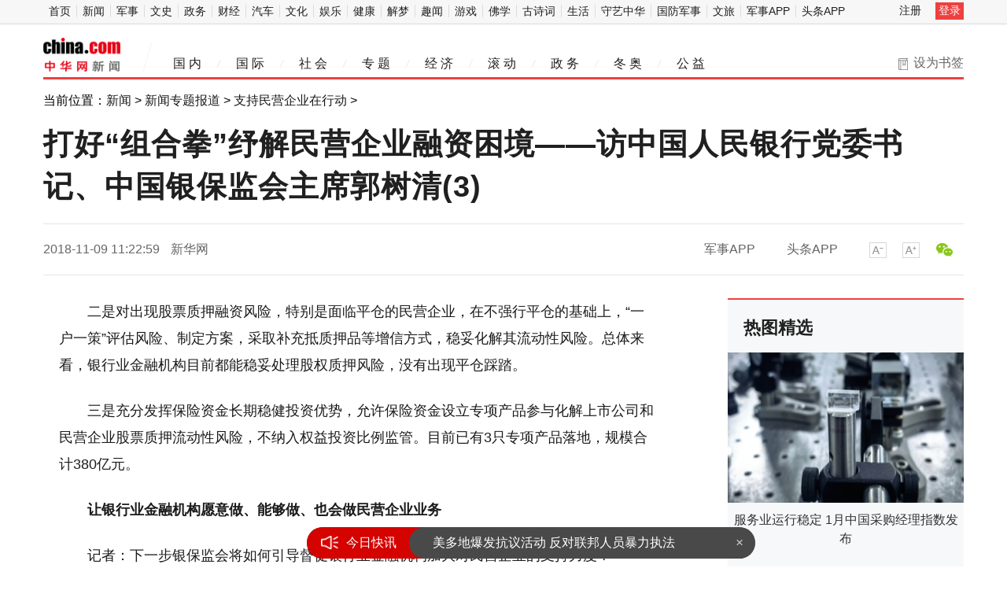

--- FILE ---
content_type: text/html
request_url: https://news.china.com/focus/zcmyqyzxd/news/13002400/20181109/34387408_2.html
body_size: 9101
content:
<!doctype html>
<html>
<head>
<meta charset="utf-8">
<meta name="keywords" content="民营企业" />
<meta name="description" content="民营企业座谈会近日在北京召开，为纾解民营企业融资困境指明了方向。围绕座谈会相关内容，记者近日采访了中国人民银行党委书记、中国银保监会主席郭树清" />
<title>打好“组合拳”纾解民营企业融资困境——访中国人民银行党委书记、中国银保监会主席郭树清_新闻频道_中华网</title>
<!-- /etc/endpage/inc1312/epHtmlHead.shtml start -->
<meta http-equiv="Cache-Control" content="no-siteapp" />
<meta http-equiv="Cache-Control" content="no-transform" />
<link href="//jspl.china.com/css/CNComment_style.css" rel="stylesheet" />
<link href="/etc/endpage/css1312/article-style.css?603" rel="stylesheet" />
<link href="//www.china.com/zh_cn/plugin/videojs/video-js.min.css" rel="stylesheet" media="all" />
<link href="/etc/endpage/css1312/style_print.css" rel="stylesheet" media="print" />
<script src="//dvsend.china.com/js/interflow.js"></script>
<script src="/etc/endpage/js1312/jquery-1.10.2.min.js"></script>
<script src="//dvsend.china.com/china_login/js/china_api_login.js"></script>
<script src="//www.china.com/zh_cn/plugin/module/fixedLimit.2.0.js"></script>
<script src="//www.china.com/zh_cn/plugin/module/F7Dialog.min.js"></script>
<script src="/etc/endpage/js1312/jquery.lazyload.js"></script>
<script src="/etc/endpage/js1312/function.js?1603"></script>
<!-- SSP公用代码 start -->
<script src="//dup.baidustatic.com/js/ds.js"></script>
<!-- SSP公用代码 end -->
<script>
//#1155 定义
var _hmt = _hmt || [];
</script>
<!-- /etc/endpage/inc1312/epHtmlHead.shtml end -->

<meta name="author" content="chn 3684" />
</head>

<body>

<!-- /etc/endpage/inc1312/epHeadClean.shtml start -->


<!-- #14771 Start -->
<script>
var _hmt = _hmt || [];
(function() {
  var hm = document.createElement("script");
  hm.src = "https://hm.baidu.com/hm.js?cbec92dec763e6774898d6d85460f707";
  var s = document.getElementsByTagName("script")[0];
  s.parentNode.insertBefore(hm, s);
})();
</script>
<!-- #14771 End -->

<!-- #3026 新闻 Start -->
<div style="display:none;">
<script src="https://s22.cnzz.com/z_stat.php?id=1273984079&web_id=1273984079" language="JavaScript"></script>
</div>
<!-- #3026 新闻 End -->

<!-- /etc/channelnav2018.shtml 推送 频道导航-Start -->
    <div class="channel-nav-bg">
        <div class="channel-nav">
            <div class="channel-nav-list">
                <a href="//www.china.com/" target="_blank">首页</a><a href="//news.china.com/" target="_blank">新闻</a><a href="//military.china.com" target="_blank">军事</a><a href="//history.china.com" target="_blank">文史</a><a href="//news.china.com/zw" target="_blank">政务</a><a href="//finance.china.com/" target="_blank">财经</a><a href="//auto.china.com/" target="_blank">汽车</a><a href="//culture.china.com/" target="_blank">文化</a><a href="//ent.china.com/" target="_blank">娱乐</a><a href="//health.china.com/" target="_blank">健康</a><a href="//jiemeng.china.com/" target="_blank">解梦</a><a href="//art.china.com/" target="_blank">趣闻</a><a href="//game.china.com/" target="_blank">游戏</a><a href="//fo.china.com/" target="_blank">佛学</a><a href="//gushici.china.com/" target="_blank">古诗词</a><a href="//life.china.com/" target="_blank">生活</a><a href="//shouyi.china.com/" target="_blank">守艺中华</a><a href="//guofang.china.com/" target="_blank">国防军事</a><a href="//wenlv.china.com/" target="_blank">文旅</a><a href="//toutiaoapp.china.com/public/download?appName=ch_mil&channel=china5" target="_blank">军事APP</a><a href="//toutiaoapp.china.com/public/download?appName=ch_hl&channel=china5" target="_blank">头条APP</a>
            </div>
            <div class="channel-nav-login" id="chanTopNavLogin">
                <a href="//passport.china.com/logon.do?processID=register1" target="_blank">注册</a>
                <a href="//passport.china.com/" class="channel-nav-entry" target="_blank">登录</a>
            </div>
        </div>
    </div>

<script>
function setChanTopNavLogin() {
    var elem = document.getElementById("chanTopNavLogin");
    var chanTopGetCookie = function(name){
        var arr = document.cookie.match(new RegExp("(^| )"+name+"=([^;]*)(;|$)"));
        if(arr != null){
            return unescape(arr[2]);
        };
        return null;
    };
    if ( chanTopGetCookie("nickname") && elem ) {
        elem.innerHTML = '<a href="//passport.china.com/jsp/user/usercenter.jsp" class="chanTopNickname" target="_blank">'+ chanTopGetCookie("nickname") +'</a>';
    };
};
setChanTopNavLogin();
</script>
    <!-- /etc/channelnav2018.shtml 推送 频道导航-End -->

    <div class="main-header">
        <h1><a href="/" target="_blank">中华网</a></h1>
        <div class="header-addfav">设为书签<span class="header-addfav-area"><strong>Ctrl+D</strong>将本页面保存为书签，全面了解最新资讯，方便快捷。</span></div>
        <div class="header-crumbs" id="js-show-qr">军事APP<i id="js-qr-area"></i></div>
  <ul class="main-nav">
      <li><a href="//news.china.com/domestic/index.html" target="_blank">国 内</a><em>/</em></li>
      <li><a href="//news.china.com/international/index.html" target="_blank">国 际</a><em>/</em></li>
      <li><a href="//news.china.com/social/index.html" target="_blank">社 会</a><em>/</em></li>
      <li><a href="//news.china.com/zh_cn/focus/index.html" target="_blank">专 题</a><em>/</em></li>
      <li><a href="//finance.china.com/" target="_blank">经 济</a><em>/</em></li>
      <li><a href="//news.china.com/news100/" target="_blank">滚 动</a><em>/</em></li>
      <li><a href="//news.china.com/zw/" target="_blank">政 务</a><em>/</em></li>
      <li><a href="//news.china.com/beijing2022/" target="_blank">冬 奥</a><em>/</em></li>
      <li><a href="//news.china.com/gy/" target="_blank">公 益</a></li>
  </ul>
</div>
<!-- /etc/endpage/inc1312/epHeadClean.shtml end -->


<div class="epMisc" id="epMisc">
  <div class="epMiscCon">
    <div id="chan_breadcrumbs">当前位置：<a href="http://news.china.com/index.html">新闻</a> &gt; <a href="http://news.china.com/focus/index.html">新闻专题报道</a> &gt; <a href="http://news.china.com/focus/zcmyqyzxd/">支持民营企业在行动</a> &gt; </div>
  </div>
</div>
<!-SSE TITLEINFOSTART SSE->
<div id="chan_mainBlk" class="clearfix">
  <h1 id="chan_newsTitle">打好“组合拳”纾解民营企业融资困境——访中国人民银行党委书记、中国银保监会主席郭树清(3)</h1>
  <div class="chan_newsInfo" id="chan_newsInfo">
    <div class="chan_newsInfo_body" id="js-article-title" data-grid="300">
    <div class="chan_newsInfo_title">打好“组合拳”纾解民营企业融资困境——访中国人民银行党委书记、中国银保监会主席郭树清(3)</div>
      <div class="chan_newsInfo_source"><span class="time">2018-11-09 11:22:59</span>
                    <span class="source"><a href='http://www.xinhuanet.com/fortune/2018-11/08/c_1123685932.htm' target='_blank'>新华网</a></span>

                    
    </div>
    <div class="chan_newsInfo_link" id=“chan_newsInfo_link”>
      <a href="#" class="chan_newsInfo_font_small" onclick="doZoom('chan_newsDetail',-1); return false;">小</a>
      <a href="#" class="chan_newsInfo_font_big" onclick="doZoom('chan_newsDetail',1); return false;">大</a>
      <!-- /etc/endpage/inc1312/ep_newsinfo.shtml Start -->


<!--a href="#" class="chan_newsInfo_scan" onclick="Dialog({id:'chan_scanToPhone', lock:true}); return false;">扫描到手机</a-->
<div class="cn_share">
	<span class="custom_item weixin"></span>
	<!-- <a title="分享到新浪微博" class="sinaminiblog" href="javascript:void(0);"></a>
	<a title="分享到QQ空间" class="qzone" href="javascript:void(0);"></a>
	<a title="分享到腾讯微博" class="qqmb" href="javascript:void(0);"></a> -->
	<!-- weixin_main Start -->
	<div class="weixin_main"><div class="weixin_main_box"><div class="weixin_main_box_int"><img src="//www.china.com/zh_cn/default/1x1.png" class="js_wx_qrcod"/><p>用微信扫描二维码<br/>分享至好友和朋友圈</p><!-- <div class="wx_close"></div> --></div></div></div>
	<!-- weixin_main End -->
</div>

<!-- /etc/endpage/inc1312/ep_newsinfo.shtml End -->
      <div id="chan_scanToPhone" class="chan_scanToPhone">
        <div class="chan_scanToPhone_tit"><span>扫描到手机</span><a title="关闭" class="D_close" href="#">&times;</a></div>
        <div class="chan_scanToPhone_img"><img id="share_qrcode" src="https://img04.imgcdc.com/barcode/34387/34387408.png"/></div>
      </div>
      <span class="chan_newsInfo_comment"><a href="#comment">参与评论(<em id="top_comment_number"></em>)人</a></span>
    </div>
    <!-- /etc/endpage/inc1312/ep_appupload.shtml Start -->

<!-- #3289 中华头条APP站内导流 -->
<div class="chan_app_upload"><a href="https://toutiaoapp.china.com/public/download?appName=ch_mil&channel=china4" target="_blank">军事APP</a><a href="https://toutiaoapp.china.com/public/download?appName=ch_hl&channel=china4" target="_blank">头条APP</a></div>
<!-- /etc/endpage/inc1312/ep_appupload.shtml End -->
  </div>
  </div>
  <div id="chan_mainBlk_lft">
    <!-- /etc/endpage/inc1312/ep_left1.shtml Start -->

<script>
/**
* 通过data-grid属性获取浮动开始位置
*  @param {type} id 从id元素位置开始浮动
*  @param {int} 传入滚动数值
*  @param {type} end 滚动到id元素位置停止浮动
*/
function itemPosition(start,scroll,end){
  var id = $('#'+start),
      end = end||'',
      endgrid = 0;
  if(id.length>0){
      if($('#'+end).length>0){
          var endobj = $('#'+end);
          endgrid = endobj.offset().top;
      }
      //console.log(endgrid);
      var figure = id.attr('data-grid') || id.offset().top;
      if(scroll>figure){
          if(endgrid && scroll>endgrid){
              id.removeClass("fixed");
          }else{
              id.addClass("fixed");
          }
      }else{
          id.removeClass("fixed");
      }
  }
};

/**
* 整体函数调用相关
*/
function init(){
// 窗口上下滚动相关
    $(window).scroll(function() {
        var scltop = $(window).scrollTop();
        // 导航浮动
        itemPosition('js-article-title',scltop,'js-article-bottom');//终极页
        });
}
$(function(){
  init();
});
</script>
<!-- /etc/endpage/inc1312/ep_left1.shtml End -->

    <div id="chan_newsBlk">
      <!-- /etc/endpage/inc1312/ep_left2.shtml Start -->


<!-- /etc/endpage/inc1312/ep_left2.shtml End -->
      
      <div id="chan_newsDetail">
        <!-- /etc/endpage/inc1312/ep_left3.shtml Start -->


<!-- /etc/endpage/inc1312/ep_left3.shtml End -->
        <p>二是对出现股票质押融资风险，特别是面临平仓的民营企业，在不强行平仓的基础上，“一户一策”评估风险、制定方案，采取补充抵质押品等增信方式，稳妥化解其流动性风险。总体来看，银行业金融机构目前都能稳妥处理股权质押风险，没有出现平仓踩踏。</p><p>三是充分发挥保险资金长期稳健投资优势，允许保险资金设立专项产品参与化解上市公司和民营企业股票质押流动性风险，不纳入权益投资比例监管。目前已有3只专项产品落地，规模合计380亿元。</p><p><strong>让银行业金融机构愿意做、能够做、也会做民营企业业务</strong></p><p>记者：下一步银保监会将如何引导督促银行业金融机构加大对民营企业的支持力度？</p><p>郭树清：关键是要推动形成对民营企业“敢贷、能贷、愿贷”的信贷文化，使银行业金融机构愿意做、能够做、也会做民营企业业务。</p><p>所谓“敢贷”，就是要求银行业金融机构建立尽职免责、纠错容错机制，加快制定配套措施，修订原有不合理制度。</p><p>所谓“能贷”，就是要求银行业金融机构信贷资源向民营企业倾斜，制定专门的授信政策，下放审批权限，单列信贷额度，确保对民营企业始终保有充分的信贷空间。</p><p>所谓“愿贷”，就是要充分考虑民营企业经营特点，重新审视、梳理和修订原有考核激励机制，充分调动从事民营企业业务的员工积极性、能动性。</p><p>——要对国有企业和民营企业一视同仁、同等对待。评价一个企业，不要看它的所有制，不要看它的规模大小，主要还是看它的治理结构、风险控制能力、技术发展水平和市场需求情况。要明确规定，银行在信贷政策、信贷业务和内部考核方面，不得有任何所有制歧视。</p><p>——银行要建立民营企业融资成本管理长效机制，通过内部资金转移定价优惠、贷款流程管理优化、提升差别化利率定价能力、下调转贷利率、减免服务收费等方式，缩短民营企业融资链条，清理不必要的“通道”和“过桥”环节，合理管控民营企业贷款利率水平，带动降低总体融资成本。</p><p>——继续深入整治银行业不合规、不合理融资收费，严厉打击各种变相提高融资成本的行为，对群众反映的银行对民营企业乱收费、转嫁成本、存贷挂钩、借贷搭售、克扣贷款额度、不合理延长融资链条等问题，要加大整改问责力度。</p><p>——要形成降低民营企业融资综合成本的合力，减少民营企业特别是小微企业融资附加费用，规范融资相关的担保（反担保）费、评估费、公证费等附加手续收费行为。</p>
      </div>


      <!-SSE PAGELINKSTART SSE->
      <div class="pageStyle5">
        <div id="chan_multipageNumN"><a href="34387408.html" class="firstPage" title="首页" target="_self">首页</a><a href="34387408_1.html" class="prevPage"  title="上一页" target="_self">上一页</a><a href="34387408.html" target="_self">1</a><a href="34387408_1.html" target="_self">2</a><span class="curPage">3</span><span class="sumPage">共<cite> 3 </cite>页</span></div>
      </div>
      <!-SSE PAGELINKEND SSE->

      <!-SSE EDITOR_START SSE-><div class="editor">(<strong>责任编辑</strong>：梁云娇 CN079)</div><!-SSE EDITOR_END SSE->
      <div id="IndiKeyword" class="IndiKeyword">关键词：</div><!-- 关键字搜索条 -->
      <div style="display:none"><h3><strong>相关报道:</strong></h3><ul class="list-paddingleft-2"></ul></div><!-- 相关新闻 -->
      <!-- 页面导航 -->

      <!-- /etc/endpage/inc1312/ep_clean_left4.shtml Start -->

<script>
// 2838
function resetPages() {
  var refUrl = window.location.href;
  if ( refUrl.indexOf('?newsbaidu') < 0 ) { return false; }
  if ( $('.pageBack').length > 0 ) {
    $('.pageBack').parent().remove();
  }

  if ( $('#chan_multipageNumN').length < 1 ) { return false; };

  var $pageBox = $('#chan_multipageNumN'),
      sum,
      cur;

  sum = $pageBox.find('.sumPage cite').html().replace(/[^0-9]/ig,"");
  cur = $pageBox.find('.curPage').html().replace(/[^0-9]/ig,"");

  if ( sum <= 2 ) {
    $pageBox.parent().remove();
  }
  else {
    // 修改总数；
    $pageBox.find('.sumPage cite').html(sum - 1);
    // 删除“全文”的前一个节点。全文的class是nextPage...
    $pageBox.find('.nextPage').prev().remove();
    // 删除倒数第二页时的最后一个节点：当curpage=sum-1时
    if ( cur == (sum-1) ) {
      $pageBox.find('a:last-child').remove();
    }
    // 给所有链接加标识
    $pageBox.find('a').each(function(i,e) {
      var link = e.href;

      if (link.indexOf("?") != -1) {
        var _path;
        _path = link.split('?');
        e.href = _path[0] + "?newsbaidu";
      }
      else
      {
        e.href = link + "?newsbaidu";
      }
    });
  };
}
resetPages();

//2863  
if(document.getElementById("china_hotword")){
	var ref_pageUrl = window.location.href;
if(ref_pageUrl.indexOf("newsbaidu") >= 0 )
 	 {
	  epReciList("#china_hotword");
	  }
else{
	$("#china_hotword").hide();
	}
	} 

function epReciList(elem) {
    var $elem = $(elem);
    if ( $elem.length < 1 ) {
      return false;
    }
    var timestamp = new Date().getTime(),
    _url = "//opendata.china.com/json/china_hotword_rank.json";
    $.getScript(_url,function(){
      if ( rankdata.length < 1 ) {
          $elem.html('');
          return false;
      }
      var max = rankdata.length,
          _html = '';
      for (var i=10; i<max; i++) {
          _html += '<a href="'+ rankdata[i].url +'&rc2" target="_blank">'+ rankdata[i].hot_word +'</a>';
          _html += '</a>';
      }
      $elem.html(_html);
    });
};
</script>


<a name="chan_comment" class="chan_anchor">&nbsp;</a><!-- #14288 -->

<!-- /etc/endpage/inc1312/ep_clean_left4.shtml End -->

    </div>

    <!-- /etc/endpage/inc1312/ep_clean_left6.shtml Start -->

<script>
    picSizeFixer();

//分享
(function() {//微信弹框

    if ($('.weixin_main').length) {

        if ($('#share_qrcode').length) {
            var _qrsrc = $("#share_qrcode")[0].src;
            $('.js_wx_qrcod').attr('src',_qrsrc);
        } else {
            var u,v,w,x,y;
            u = window.location.href;
            v = u.split("/");
            w = v[v.length - 1];
            x = w.split(".");
            y = x[0].substr(0,5);
            $('.js_wx_qrcod').attr('src', '//img02.imgcdc.com/barcode/'+ y +'/'+ x[0] +'.png');
        }

        $('.cn_share .weixin').hover(function () {
            $('.weixin_main').fadeIn();
        }, function () {
            $('.weixin_main').fadeOut();
        })

    }

})();
</script>
<!-- /etc/endpage/inc1312/ep_clean_left6.shtml End -->

	<!-- #114 为您推荐 start-->
	<div class="chan_wntj" id="chan_wntj">
		<h3 class="chan_wntjhd"> <strong>为您推荐：</strong> </h3>
		<div class="chan_wntjcon" id="chan_wntjcon">
			
			  <div class='wntjItem item_titleView clearfix'>
			  <div class='item_con'>
          <div class="item-text">
				  <h3 class='tit'><a href="https://news.china.com/domesticgd/10000159/20190417/35685915.html" target='_blank'>民营企业如何向创新“聚力”？听一线民营企业家们怎么说</a></h3>
				  <div class='item_foot'>
					  <span class='time'>2019-04-17 06:03:00</span>
					  <span class='tag' >创新</span>
				  </div>
          </div>
			  </div>
		  </div>
		  

          <!-- /etc/endpage/inc1312/recommend_for_you_xxl01.shtml Start -->


<!-- /etc/endpage/inc1312/recommend_for_you_xxl01.shtml End -->
          
			  <div class='wntjItem item_titleView clearfix'>
			  <div class='item_con'>
          <div class="item-text">
				  <h3 class='tit'><a href="https://news.china.com/domesticgd/10000159/20181120/34469123.html" target='_blank'>宁夏：引领民营企业迈开创新的脚步</a></h3>
				  <div class='item_foot'>
					  <span class='time'>2018-11-20 21:01:01</span>
					  <span class='tag' >民营企业</span>
				  </div>
        </div>
			  </div>
		  </div>
		  

			  <div class='wntjItem item_titleView clearfix'>
			  <div class='item_con'>
          <div class="item-text">
				  <h3 class='tit'><a href="https://news.china.com/focus/zcmyqyzxd/news/13002400/20181113/34414350.html" target='_blank'>全力支持民营企业发展壮大（支持民营企业在行动）</a></h3>
				  <div class='item_foot'>
					  <span class='time'>2018-11-13 10:38:16</span>
					  <span class='tag' >支持民营企业</span>
				  </div>
        </div>
			  </div>
		  </div>
		  

			  <div class='wntjItem item_titleView clearfix'>
			  <div class='item_con'>
          <div class="item-text">
				  <h3 class='tit'><a href="https://news.china.com/zw/news/13000776/20190131/35132064.html" target='_blank'>我国将加大清欠民营企业中小企业账款力度完善长效机制</a></h3>
				  <div class='item_foot'>
					  <span class='time'>2019-01-31 13:53:59</span>
					  <span class='tag' >民营企业中</span>
				  </div>
        </div>
			  </div>
		  </div>
		  

			  <div class='wntjItem item_titleView clearfix'>
			  <div class='item_con'>
          <div class="item-text">
				  <h3 class='tit'><a href="https://news.china.com/focus/zcmyqyzxd/news/13002400/20181107/34368257.html" target='_blank'>着力解决民营企业融资难融资贵（支持民营企业在行动）</a></h3>
				  <div class='item_foot'>
					  <span class='time'>2018-11-07 13:48:23</span>
					  <span class='tag' >民营企业</span>
				  </div>
        </div>
			  </div>
		  </div>
		  

			  <div class='wntjItem item_titleView clearfix'>
			  <div class='item_con'>
          <div class="item-text">
				  <h3 class='tit'><a href="https://news.china.com/focus/zcmyqyzxd/news/13002400/20181120/34462600.html" target='_blank'>助力民营企业更好发展——国家税务总局推出26条措施持续为民营企业优化税收营商环境</a></h3>
				  <div class='item_foot'>
					  <span class='time'>2018-11-20 10:56:03</span>
					  <span class='tag' >民营企业</span>
				  </div>
        </div>
			  </div>
		  </div>
		  

			  <div class='wntjItem item_titleView clearfix'>
			  <div class='item_con'>
          <div class="item-text">
				  <h3 class='tit'><a href="https://news.china.com/focus/zcmyqyzxd/news/13002400/20181116/34441838.html" target='_blank'>为民营企业营造更好发展环境（支持民营企业在行动）</a></h3>
				  <div class='item_foot'>
					  <span class='time'>2018-11-16 09:56:00</span>
					  <span class='tag' >民营企业</span>
				  </div>
        </div>
			  </div>
		  </div>
		  

			  <div class='wntjItem item_defaultView clearfix'><div class='item_img'><a href='https://news.china.com/domesticgd/10000159/20181124/34501030.html' target='_blank'><img src='https://img2.utuku.china.com/650x0/news/20181124/713d1d53-4a28-4905-ad44-3f7951ee48be.jpg' width='200' ></a></div>
			  <div class='item_con'>
          <div class="item-text">
				  <h3 class='tit'><a href="https://news.china.com/domesticgd/10000159/20181124/34501030.html" target='_blank'>【支持民营企业在行动】工商银行：创新举措服务民营企业</a></h3>
				  <div class='item_foot'>
					  <span class='time'>2018-11-24 11:31:00</span>
					  <span class='tag' >民营企业</span>
				  </div>
        </div>
			  </div>
		  </div>
		  

			  <div class='wntjItem item_titleView clearfix'>
			  <div class='item_con'>
          <div class="item-text">
				  <h3 class='tit'><a href="https://news.china.com/focus/zcmyqyzxd/news/13002400/20190218/35240697.html" target='_blank'>有约必守 保护企业合法权益（政策解读·让民营企业安心谋发展②）</a></h3>
				  <div class='item_foot'>
					  <span class='time'>2019-02-18 14:29:25</span>
					  <span class='tag' >民营企业</span>
				  </div>
        </div>
			  </div>
		  </div>
		  

			  <div class='wntjItem item_defaultView clearfix'><div class='item_img'><a href='https://news.china.com/focus/zcmyqyzxd/news/13002400/20181120/34462709.html' target='_blank'><img src='https://img0.utuku.china.com/650x0/news/20181120/e82df82d-9308-430f-925f-37e8030c85d3.jpg' width='200' ></a></div>
			  <div class='item_con'>
          <div class="item-text">
				  <h3 class='tit'><a href="https://news.china.com/focus/zcmyqyzxd/news/13002400/20181120/34462709.html" target='_blank'>【支持民营企业在行动】山东：多措并举为民企纾难解困</a></h3>
				  <div class='item_foot'>
					  <span class='time'>2018-11-20 11:04:17</span>
					  <span class='tag' >民营企业</span>
				  </div>
        </div>
			  </div>
		  </div>
		  

          <!-- /etc/endpage/inc1312/recommend_for_you_xxl02.shtml Start -->


<!-- /etc/endpage/inc1312/recommend_for_you_xxl02.shtml End -->
          
			  <div class='wntjItem item_titleView clearfix'>
			  <div class='item_con'>
          <div class="item-text">
				  <h3 class='tit'><a href="https://news.china.com/focus/zcmyqyzxd/news/13002400/20181107/34367090.html" target='_blank'>【支持民营企业在行动】人民银行：三箭齐发 支持民企融资</a></h3>
				  <div class='item_foot'>
					  <span class='time'>2018-11-07 11:43:17</span>
					  <span class='tag' >民营企业</span>
				  </div>
          </div>
			  </div>
		  </div>
		  

		</div>
	</div>
	<!-- #114 为您推荐 end-->
    <!-- comment 2014 Start -->
    
    <!-- comment 2014 End -->

    

  </div>
  <div id="chan_mainBlk_rgt">
    <!-- /etc/endpage/inc1312/ep_clean_rgt.shtml Start -->

<!-- /endclearside/index.html cmsID:13001595 start -->

	  <div class="sidePicList">
			<h3 class="hd"><strong>热图精选</strong></h3>

	  	
	  	<div class="item">
	  		<a href="https://news.china.com/domestic/945/20260201/49213918.html" target="_blank">
	  			<img src="https://img3.utuku.imgcdc.com/300x0/news/20260129/038a3bfe-dffe-41fd-80e6-d8c16251b7f3.jpg" width="300" alt="服务业运行稳定 1月中国采购经理指数发布">
	  			<p>服务业运行稳定 1月中国采购经理指数发布</p>
	  		</a>
	  	</div>
	  	

	  	<div class="item">
	  		<a href="https://news.china.com/domestic/945/20260201/49213930.html" target="_blank">
	  			<img src="https://img2.utuku.imgcdc.com/300x0/news/20260201/bbb1259f-d722-4cb9-aa48-f8b8fb4ecfbd.jpg" width="300" alt="服务升级“组合拳”就位 护航旅客平安返乡">
	  			<p>服务升级“组合拳”就位 护航旅客平安返乡</p>
	  		</a>
	  	</div>
	  	

	  	<div class="item">
	  		<a href="https://news.china.com/domestic/945/20260201/49213956.html" target="_blank">
	  			<img src="https://img3.utuku.imgcdc.com/300x0/news/20260201/080663b4-e66d-424c-9b85-2651b5bf666f.jpg" width="300" alt="多地GDP数据密集发布，“数字之外”怎么看">
	  			<p>多地GDP数据密集发布，“数字之外”怎么看</p>
	  		</a>
	  	</div>
	  	


	  </div>

<!-- /endclearside/index.html cmsID:13001595 end -->
<!-- /etc/endpage/inc1312/ep_clean_rgt.shtml End -->
  </div>
</div>
<!-- /etc/endpage/inc1312/ep_clean_footer.shtml Start -->


<style type="text/css">
/*footer*/
.footer { line-height:185%; font-size: 12px;padding-top:20px; margin:20px auto; border-top:1px solid #ddd; text-align:center; }
.footer, .footer a { color:#666; }
.footer a:hover { color:#b31515; }
</style>
<div class="footer">
网上不良信息举报电话：010-56177181&emsp;&emsp;执行主编：闫宪宝 CN066<br>
<img src="//www.china.com/zh_cn/img1311/logo-cdc.png" width="20" height="17"> <a href="//www.china.com/zh_cn/general/about.html" target="_blank">关于中华网</a> |
    <a href="//www.china.com/zh_cn/general/advert.html" target="_blank">广告服务</a> |
    <a href="//www.china.com/zh_cn/general/contact.html" target="_blank">联系我们</a> |
    <a href="//www.china.com/zh_cn/general/job.html" target="_blank">招聘信息</a> |
    <a href="//www.china.com/zh_cn/general/bqsm.html" target="_blank">版权声明</a> |
    <a href="//www.china.com/zh_cn/general/legal.html" target="_blank">豁免条款</a> |
    <a href="//www.china.com/zh_cn/general/links.html" target="_blank">友情链接</a> |
    <a href="//www.china.com/zh_cn/general/news.html" target="_blank">中华网动态</a><br>
  版权所有 中华网</div>
<script src="//www.china.com/zh_cn/plugin/main.js"></script>
<script src="//www.china.com/zh_cn/plugin/gif.min.v1.js"></script>

<!-- #1055 you lu Start -->
<script>(function(w,d,s,l,i){w[l]=w[l]||[];w[l].push({'gtm.start':new Date().getTime(),event:'gtm.js'});var f=d.getElementsByTagName(s)[0],j=d.createElement(s),dl=l!='dataLayer'?'&l='+l:'';j.async=true;j.src='https://www.googletagmanager.com/gtm.js?id='+i+dl;f.parentNode.insertBefore(j,f);})(window,document,'script','dataLayer','GTM-56VR5CQ');</script>
<!-- #1055 you lu end -->

<!-- /etc/endpage/inc1312/ep_clean_footer.shtml End -->

<!-SSE TITLEINFOEND SSE->
<script type="text/JavaScript" src="https://rankhit.china.com//news?to=ad&t=0&id=34387408&tid=13002400&cid=22&en=news&mdt=1541733779"></script>
</body>
</html>

--- FILE ---
content_type: text/css
request_url: https://news.china.com/etc/endpage/css1312/article-style.css?603
body_size: 10360
content:
html{-webkit-text-size-adjust:100%;-ms-text-size-adjust:100%;overflow-x:hidden;}
*html, *html body{background-image:url(about:blank);background-attachment:fixed;}
body{margin:0;padding:0;border:0;}
article,aside,details,figcaption,figure,footer,header,hgroup,main,nav,section,summary{display:block;}
audio,canvas,progress,video{display:inline-block;vertical-align:baseline;}
audio:not([controls]){display:none;height:0;}
[hidden],template{display:none;}
a {background:transparent;}
a:focus{outline:thin dotted;}
a:active,a:hover{outline:0;}
b,strong{font-weight:bold;}
img{border:0;}
svg:not(:root){overflow:hidden;}
button,input,optgroup,select,textarea{color:inherit;font:inherit;margin:0;}
textarea{overflow:auto;}
table{border-collapse:collapse;border-spacing:0;}
td,th{padding:0;}
menu,ol,ul{padding:0;list-style:none;list-style-image:none;}
.vh{visibility:hidden;}
a{color:inherit;text-decoration:none;}
h1,h2,h3,h4,h5,h6,dl,dd,ol,ul,menu,figure,blockquote,p,pre,form{margin:0;}
.clearfix:after{content:".";display:block;height:0;clear:both;visibility:hidden;}
.clearfix{display:inline-block;}
.clearfix{zoom:1;display:block;}
.hidden{ display:none;}
a{color:#202020;text-decoration:none}
a:hover{color:#ee4040}

body,html{font-family:"Microsoft YaHei","Hiragino Sans GB","WenQuanYi Micro Hei","\5fae\8f6f\96c5\9ed1","\5b8b\4f53",sans-serif;}
img,video,iframe {vertical-align:middle;}

.clear {clear:both; font-size:1px; height:1px; overflow:hidden;}
.clearfix{*zoom:1;}
.clearfix:after{display:block; overflow:hidden; clear:both; height:0; visibility:hidden; content:"";}

.title_default {}
.title_black {color:black !important;}
.title_red {color:red !important;}
.title_blue {color:blue !important;}
.title_green {color:green !important;}
.title_brown {color:brown !important;}
.title_gray {color:gray !important;}

/*channel-nav*/
.channel-nav,.main-header{width:1170px;margin:0 auto;}
.channel-nav-bg{background-color:#f7f7f7;border-bottom:solid 1px #d9d9d9;}
.channel-nav{height:30px;}
.channel-nav-list{float:left;padding-top:7px;font-size:14px;line-height:15px;text-align:center;}
.channel-nav-list a{padding:0 7px;border-left:solid 1px #ddd;}
.channel-nav-list a:first-child{border-left:none;}
.channel-nav-list a:hover{color:#ee4040;}
.channel-nav-login{float:right;padding-top:3px;font-size:14px;}
.channel-nav-login a{display:inline-block;padding:2px 4px;text-decoration:none;}
.channel-nav-login a.channel-nav-entry{margin-left:10px;background-color:#ee4040;color:#fff;}
/*main-header*/
.main-header{height:45px;padding-bottom:5px;margin-top:17px;border-bottom:solid 3px #ee4040;}
.main-header h1{float:left;margin-right:7px;padding-right:40px;background-image:url(/etc/endpage/img1312/logo-line.@2x.png);background-repeat:no-repeat;background-position:right bottom;background-size:auto 38px;}
.main-header h1 a{display:block;float:left;width:98px;height:43px;overflow:hidden;text-indent:300px;background-repeat:no-repeat;background-image:url(/etc/endpage/img1312/logo-news.@2x.png);background-size:100% auto;}
.main-header h1 i.dia-line{display:block;float:left;width:12px;height:40px;margin-left:20px;margin-top:5px;background-repeat:no-repeat;background-image:url(/etc/endpage/img1312/diagonal-line.png);}
.main-header h1 strong{display:block;float:left;margin-left:15px;margin-top:14px;font-size:30px;color:#202020;font-weight:normal;line-height:31px;}
.main-header .header-crumbs{display:none;float:right;position:relative;padding-top:22px;padding-right:20px;color:#666;cursor:pointer;background-image:url(../img1312/icon-app.png?1730);background-position:left 25px;background-repeat:no-repeat;padding-left:19px;background-size:auto 16px;}
.main-header .header-crumbs i{display:none;position:absolute;left:0;top:58px;z-index:999;width:190px;height:190px;background:url(../img1312/qr.jpg) no-repeat 50% 50% #fff;background-size:92%;-webkit-box-shadow:1px 1px 10px #999;box-shadow:1px 1px 10px #999;border-radius:10px;}
.header-addfav{position:relative;float:right;padding-top:22px;color:#666;cursor:pointer;background-image:url(../img1312/icon-bookmark.png);background-position:left 26px;background-repeat:no-repeat;padding-left:19px;background-size:auto 15px;}
.header-addfav .header-addfav-area{position:absolute;right:0;top:58px;display:none;width:260px;padding:10px 20px;height:60px;background-color:#fff;border:solid 1px #eee;border-radius:10px;font-size:14px;line-height:28px;-webkit-box-shadow:1px 1px 10px #999;box-shadow:1px 1px 10px #999;}
.header-addfav .header-addfav-area strong{color:#ee4040;margin-right:10px;}
.header-addfav:hover .header-addfav-area{display:block;}
    /**/
.main-nav{padding-top:18px;line-height:30px;}
.main-nav li{float:left;/*font-size:18px;background-image:url(../img1312/dot.png);background-repeat:no-repeat;background-position:0 50%;*/}
.main-nav li:first-child{background-image:none;}
.main-nav li a{color:#202020; padding: 0 20px;}
.main-nav li a.current,.main-nav li a:hover{color:#ee4040;}
.main-nav li em{ color: #ebebeb; font-size: 14px;}


/**/
.epHead {background:#f8f8f8; margin:auto; min-width:1170px; text-align:left;}
.epNavi {font-family:"Hiragino Sans GB","Microsoft YaHei","WenQuanYi Micro Hei",Tahoma,arial,sans-serif; font-size:14px;}
.epNaviCon,
.epMiscCon {height:35px; margin:auto; width:1170px;}
.epChnl {float:left; padding-top:10px; text-align:left; width:970px;}
.epChnl i {margin:0 6px; font-style:normal;}
.epPassPort {float:right; height:17px; line-height:1.231; overflow:hidden; padding-top:10px; text-align:right; width:150px;}
.epPassPort a {text-decoration:underline;}
.epPassPort a:hover {color:#f00;}
.epPassPort .icon-hua {background:url(/etc/endpage/img1312/ico-hua.png) left center no-repeat; padding:2px 0 2px 20px;}
.epPassPort .epHeadLogout a {color:#c00;}
.epPassPort .epHeadLogout a:hover {color:#f00;}
.epMisc {line-height: 54px;text-align:left;}
.epTl {margin:0 auto; width:1170px;}


#chan_mainBlk {background:#fff; color:#1b1b1b; margin:0 auto;text-align:left; width:1170px; }
#chan_mainBlk_lft {width:800px; margin-top: 30px;float:left; overflow:hidden;}
#chan_mainBlk_rgt {width:336px; margin-top: 30px;float:right;}
.mainpage_sepln {background:url(/etc/endpage/img1312/chan_mainBlk.png) -960px 0px; clear:both; font-size:1px; height:1px; margin:-1px auto 0; overflow:hidden; width:950px; position:relative;}
#chan_newsBlk a {color:#252525;}
#chan_newsBlk a:hover {color:#f00;}
#chan_breadcrumbs {float:left;}
#chan_breadcrumbs a,
#chan_breadcrumbs a.cur {color:#1b1b1b; text-decoration:none;}
#chan_breadcrumbs a:hover {color:#f00; text-decoration:none;}

#chan_newsTitle {font-size: 38px;color: #202020;letter-spacing: 1px;line-height:54px; padding: 20px 0;}
#chan_newsInfo {color:#666; border-bottom:solid 1px #e5e5e5;height:64px; line-height: 64px; background: #fff;position:relative; text-align:left; }
#chan_newsInfo a {color:#666;}
#chan_newsInfo a:hover {color:#c00;}
#chan_newsInfo em {color:#666; font-style: normal;}

.chan_newsInfo_title{width:708px; height: 64px; overflow: hidden;float: left;font-weight: bold;display: none;font-size: 20px;}
.chan_newsInfo_source{ float: left;}
.chan_newsInfo_source .source{ margin-left: 10px;}
.chan_newsInfo_link { float:right;}
.chan_newsInfo_link a {float:left; background:url("/etc/endpage/img1312/article_type_icon.png") no-repeat; display:inline; margin-left:14px;}
.chan_newsInfo_font_big,
.chan_newsInfo_font_small {width:22px; height:20px; text-indent:-999em; overflow:hidden;}
.chan_newsInfo_link .chan_newsInfo_font_big {background-position:-22px 0; margin-top: 23px;margin-left: 20px;}
.chan_newsInfo_link .chan_newsInfo_font_small {background-position:0 0; margin-top: 23px; margin-left: 20px;}
.chan_newsInfo_link .chan_newsInfo_print {background-position:0 -46px; line-height:20px; color:#666; padding-left:18px;}
.chan_newsInfo_link .chan_newsInfo_touch {background-position:0 -109px; line-height:20px; color:#666; padding-left:18px;}
.chan_newsInfo_link .chan_newsInfo_scan {background-position:0 -138px; line-height:20px; color:#666; padding-left:18px;}
.chan_newsInfo_print:hover {color:#c00; text-decoration:none;}
#chan_newsInfo .chan_newsInfo_comment a { display: none;color:#666; background: none; margin-top: 0;}
#chan_newsInfo .chan_newsInfo_comment a:hover {color:#c00; text-decoration:underline;}
.chan_newsInfo_comment em {font-weight:bold;}
#chan_newsDetail {text-align:left; font-size:18px; padding:0px; line-height:190%; margin:0 auto; overflow:hidden; width:760px;}
#chan_newsDetail a {font-size:18px; text-decoration:underline;}

.chan_newsInfo_body{ width: 1170px;border-top: solid 1px #e5e5e5;border-bottom: solid 1px #e5e5e5;height: 64px;line-height: 64px;background-color: #fff;}
.chan_newsInfo_body.fixed{position:fixed;top:0;z-index:999;}
.chan_newsInfo_body.fixed .chan_newsInfo_source{display:none;}
.chan_newsInfo_body.fixed .chan_newsInfo_title{display:block;}



/*#3289*/
.chan_app_upload{ float: right;}
.chan_app_upload a{padding:0 20px; margin-top: 0px;}

/*#chan_newsDetail img {border:1px solid #666;}*/
/* #17885 */
#chan_newsDetail p {padding:0 0 24px; text-indent:2em;}
#chan_newsDetail p img {max-width:100%;}
#chan_newsDetail em {font-style:italic;}
#chan_newsDetail .pcenter,
#chan_newsDetail .pic,
#chan_newsDetail .img_wrapper,
#chan_newsDetail .detailPic,
#chan_newsDetail .picIntro {text-align:center; text-indent:0em;}
#chan_newsDetail .img_descr,
#chan_newsDetail .picIntro {display:block; color:#666; font-size:16px;}
.chan_newsPic {text-align:center; text-indent:0em;}
#chan_newsDetail .pright{text-align:right; text-indent:0em;}

/* chan_scanToPhone */
.chan_scanToPhone {background:#fff; display:none; height:250px; width:220px; border:10px solid #9f9f9f; border-radius:10px;}
.chan_scanToPhone_tit {height:24px; line-height:24px; background:#F2F2F2; border-bottom:1px solid #E8E8E8; color:#666;}
.chan_scanToPhone_tit span {float:left; padding-left:10px;}
.chan_scanToPhone_tit a {background:none; width:23px; height:24px; float:right; font-size:16px; cursor:pointer;}
.chan_scanToPhone_tit a:hover {color:#666; text-decoration:none;}
.chan_scanToPhone_img {padding-top:30px; text-align:center;}

#chan_bigAD { float:left;}

.chan_anchor {font:0/0 simsun; height:0; display:block; background:#fff;}

.pageStyle5 {clear:both; font-size:16px; line-height:1.231; height:38px;}
.pageStyle5 #chan_multipageNumN {color:#333333; display:inline; float:left; height:34px; left:50%; position:relative;}
.pageStyle5 #chan_multipageNumN a,
.pageStyle5 #chan_multipageNumN span {background:#fff; border:1px solid #ccc; display:block; height:26px; float:left; line-height:1.231; margin:0 2px; overflow:hidden; padding:8px 12px 0; position:relative; right:50%;}
.pageStyle5 #chan_multipageNumN a {background:#fff; border:1px solid #ccc; color:#888; text-decoration:none;}
.pageStyle5 #chan_multipageNumN a:hover {background:#b31515; border:1px solid #b31515; color:#fff; text-decoration:none;}
.pageStyle5 #chan_multipageNumN .curPage,
.pageStyle5 #chan_multipageNumN .allPage {background:#b31515; border:1px solid #b31515; color:#fff;}
.pageStyle5 #chan_multipageNumN span.sumPage {border:1px solid #ccc; white-space:nowrap;}
.pageStyle5 #chan_multipageNumN .sumPage cite {color:red; font-style:normal; line-height:1.231; padding:0 0.2em;}
.pageStyle5 span.pageBack {display:block; margin:0 auto; width:110px;}
#chan_newsBlk .pageStyle5 span.pageBack a {background:#b31515; color:#fff; display:block; font-size:16px; text-align:center; padding:8px 0;}



.editor {clear:both; color:#808080; font-family:Arial; font-size:12px; padding:5px 30px; text-align:right; text-transform:uppercase;}

.socialize {clear:both; margin-top:10px; overflow:hidden; width:100%;}
.socialize .saoyisao {float:left; width:425px;}

.sharetobox {background:url(/etc/endpage/img1312/sharetobox.png); border:1px solid #e7e5e5; float:right; height:78px; position:relative; overflow:hidden; width:253px;}
.bshare-custom {padding:15px 0 0 12px;}

.followBtn {float:left; left:185px; top:8px; position:absolute; width:65px;}

.chan_art_nav {line-height:160%; margin:1em auto 0 48px; text-align:left;}
.chan_art_nav ul {overflow:hidden; width:100%;}
.chan_art_nav li {font-size:14px; line-height:30px; width:330px;}
#chan_newsBlk .chan_art_nav li a {background-image:url(/etc/endpage/img1312/chan_art_nav.png); background-repeat:no-repeat; color:#00509A; display:block; font-weight:bold;}
#chan_newsBlk .chan_art_nav li a:hover {color:#b31515;}
.chan_art_nav .chan_art_nav_prev {float:left;}
.chan_art_nav .chan_art_nav_next {float:right;}
.chan_art_nav .chan_art_nav_prev a {background-position:0 9px; padding-left:12px;}
.chan_art_nav .chan_art_nav_next a {background-position:100% -71px; padding-right:6px;}
.chan_art_nav .canpSpan {display:block; color:#666; height:30px;}
.chan_art_nav .chan_art_nav_next .canpSpan {text-align:right;}

#chan_newsDetail .artiLogo img {border:0; display:inline; margin-top:-5px; vertical-align:middle;}


.edit_relatelink {border-top:1px dashed #e0e0e0; border-bottom:1px dashed #e0e0e0; clear:both; margin:10px 0; padding:10px; text-align:left;}
.edit_relatelink ul {padding:10px 0; margin:0;}
.edit_relatelink li {font-size:14px; line-height:180%; padding:0; margin:0; text-indent:2em;}

/* #12708 */
.edit_related2013 {clear:both; margin:10px 20px 0 0; text-align:left; width:780px; overflow:hidden;}
.edit_related2013 h3 {margin:0; padding:0; border-bottom:1px solid #ddd; color:#333; font-weight:bold; font-size:16px; height:34px; margin-bottom:15px; position:relative; display:none;}
.edit_related2013 h3 strong {background:#fff; border-left:1px solid #ddd; border-right:1px solid #ddd; border-top:2px solid #c40f0f; height:33px; line-height:33px; width:125px; position:absolute; left:0; top:0; text-align:center;}
.edit_related2013 ul {padding:0; margin:0;}
.edit_related2013 li {background:url(/etc/endpage/img1312/dot3x3.png) 0 12px no-repeat; font-size:16px; line-height:30px; height:30px; overflow:hidden; padding:0; margin:0; text-indent:1em;}
#chan_newsBlk .edit_related2013 li a {color:#00509A;}
#chan_newsBlk .edit_related2013 li a:hover {color:#b31515;}


.IndiKeyword {font-size:14px; padding:1em 0; display:none;}
.edit_related2013 .IndiKeyword {padding:0 0 10px 1em;}
#chan_newsBlk .IndiKeyword a {color:#0f6b99;}
#chan_newsBlk .IndiKeyword a:hover {color:#b31515;}

.edit_extended {border-top:1px dashed #e0e0e0; border-bottom:1px dashed #e0e0e0; clear:both; margin:10px auto; padding:15px 0 0 0; text-align:left; width:598px; overflow:hidden;}
.edit_extended h3 {margin:0; padding:0; color:#1b1b1b; height:35px; overflow:hidden; padding-right:22px;}
.edit_extended strong {float:left; font-size:14px; font-weight:bold; line-height:35px;}
.edit_extended span {background:url(/etc/endpage/img1312/btn_hyh.png) 0 0 no-repeat; cursor:pointer; float:right; height:35px; font:0; line-height:300px; overflow:hidden; width:87px;}
.edit_extended ul {padding:6px 0 18px; margin:0; float:left; width:295px;}
.edit_extended li {background:url(/etc/endpage/img1312/grayDot.png) 2px 10px no-repeat; font-size:12px; line-height:25px; overflow:hidden; height:25px; padding:0; margin:0; text-indent:12px;}
.edit_ext_left, .edit_ext_rgt {float:left; width:295px;}
#chan_newsBlk .edit_extended li a {color:#666; font-size:12px;}
#chan_newsBlk .edit_extended li a:hover {color:#f00; font-size:12px;}

#chan_moreAboutThis {color:#00509a; margin:1em auto 0 48px; text-align:left;}
#chan_moreAboutThis a {text-decoration:underline;}
#chan_attach {color:#00509a; margin:0 auto 0 48px; text-align:left;}

#chan_chinaSearchBar {background:#e1f0fe; border:1px solid #91a6d1; margin:8px auto 0; padding:5px; text-align:left;}
#chan_chinaSearchBar a {color:#1637a2; text-decoration:underline;}
#chan_chinaSearchBar a:hover { color:#B70101;}
.key_big5 {background:url(/etc/endpage/img1312/searchlogo_china.gif) 0 0 no-repeat; width:360px; height:20px; line-height:20px; float:right; overflow:hidden; text-indent:130px;}
.key_gbk {background:url(/etc/endpage/img1312/gg_hotsearch.gif) 0 0 no-repeat; width:360px; height:20px; line-height:20px; float:right; overflow:hidden; text-indent:130px;}

.chan_miscBlk,
.list_3col,
.photo_4col {background:#fff; border:1px solid #ebebeb; margin:0 auto; text-align:left; overflow:hidden; width:678px;}
#googleWideAds > div { border:1px solid #c7d8e9; margin:10px 0 0 !important; text-align:left; overflow:hidden;}
#googleWideAds {background:#fafafa;}
.chan_miscBlk_nobor {margin:10px auto 0; overflow:hidden; width:640px;}
.list_3col ul {margin-left:20px; overflow:hidden; padding:8px 0; width:658px;}
.list_3col li {background:url(/etc/endpage/img1312/grayDot.png) 0 10px no-repeat; color:#555; float:left; font-size:14px; height:24px; line-height:24px; overflow:hidden; text-align:left; text-indent:0.8em; width:218px;}
.list_3col li a {color:#6e6e6e;}
.list_3col li a:hover {color:#f00;}


.chnlRecommand {height:247px; overflow:hidden; margin-top:12px; width:680px;}
.chnlRecomTab {border-right:1px solid #e3e3e3; height:46px; overflow:hidden; margin:0; padding:0;}
.chnlRecomTab a,
.chnlRecomTab em {display:block; float:left; font-size:16px; line-height:46px; font-weight:bold; height:46px; text-align:center; width:97px;}
.chnlRecomTab em {background-image:url(/etc/endpage/img1312/epTab.png); background-position:0 0;}
.chnlRecomTab em.current {background-position:0 -50px;}
.chnlRecomTab a {color:#333; text-decoration:none;}
.chnlRecomTab a:hover {color:#f00;}
.chnlRecomCon {border:1px solid #ebebeb; border-top:0; height:180px; padding-top:20px;}
.chnlRecomCon .photoAlbum_item {display:inline; float:left; height:164px; margin-left:25px; position:relative; text-align:center; width:220px;}
.chnlRecomCon .photoAlbum_item_pic img {height:164px; width:220px;}
.chnlRecomCon .photoAlbum_item_txt {background:url(/etc/endpage/img1312/imgTit.png); bottom:0; font-size:14px; line-height:30px; font-weight:bold; left:0; height:30px; overflow:hidden; position:absolute; text-align:center; width:220px;}
.chnlRecomCon .photoAlbum_item_txt a {color:#fff; text-decoration:none;}
.chnlRecomCon .photoAlbum_item_txt a:hover {color:#ff0;}
.chnlRecomTit,
.chnlRecomList {margin-left:270px;}
.chnlRecomTit {height:28px; overflow:hidden; text-align:center; width:380px;}
.chnlRecomTit a {font:16px/28px "Microsoft Yahei"; color:#333;}
.chnlRecomTit a:hover {color:#f00;}
.chnlRecomList {border-top:1px solid #ebebeb; margin-top:5px; overflow:hidden; padding-top:5px; width:380px;}
.chnlRecomList li {background:url(/etc/endpage/img1312/grayDot.png) 0 12px no-repeat; color:#555; font-size:14px; height:26px; line-height:26px; overflow:hidden; text-align:left; text-indent:0.8em;}
.chnlRecomList li a {color:#6e6e6e;}
.chnlRecomList li a:hover {color:#f00;}


.chan_comment {background:#fbfbfb; border:1px solid #e1e1e1; margin:10px auto 0;}
.chan_comment_top {background:#f6f6f6; border-top:1px solid #fff; border-bottom:1px solid #efefef; font-size:12px; height:28px;}
.chan_comment_title {float:left; font-size:14px; line-height:28px; font-weight:bold; padding-left:13px;}
.chan_comment_num {float:right; padding:7px 2em 0 0;}
.chan_comment_num strong {color:#666; font-weight:normal; font-family:Arial;}
.chan_comment_num a {margin-left:1em;}
.chan_comment_num a strong {color:#0030ab;}
.chan_comment_num em {color:#f00;}
.chan_comment_num a:hover {text-decoration:none;}
.chan_comment_num a:hover strong, .chan_comment_num a:hover em {color:#f00;}
.chan_comment_sum {float:right; padding-top:7px;}
.chan_comment_view {float:right; padding-top:2px; width:110px;}
.chan_comment_view a,
.chan_comment_send a {background:url(/etc/endpage/img1312/btn_comment.gif); display:block; height:23px; line-height:23px; margin:0 25px 0 15px; text-align:center; width:64px;}
.chan_comment_login {padding:5px 0 5px 13px; text-align:left;}
.chan_comment_login td {padding-right:4px;}
.commUsername,
.commPw {background:url(/etc/endpage/img1312/ipt_comment.png);}
.commUsername {background-position:0 2px; padding-left:45px;}
.commPw {background-position:0 -23px; padding-left:35px;}
.commUsername input,
.commPw input,
.commRands input{border:1px solid #d6d6d6; color:#1b1b1b; height:18px; line-height:18px; padding:2px 3px 1px; width:80px;}
.commRands input{width:30px;}
.commSubmit input {background:url(/etc/endpage/img1312/btn_comment.gif); border:none; color:#00509a; cursor:pointer; height:23px; line-height:23px; text-align:center; width:64px;}
.chan_comment_login input,
.chan_comment_login img {margin-right:5px;}
.chan_comment_con {margin:auto; width:652px;}
.chan_comment_con textarea {border:1px solid #d6d6d6; font-size:12px; height:70px; line-height:150%; overflow-y:auto; overflow-x:hidden; margin:0 auto; padding:5px; width:640px; resize:none;}
.commUsernameIpt input,
.commPwIpt input {background-color:#ffc;}
.commIptDef {background-color:#fff;}

.comment_body1 {color:#999;}
.comment_body2 {color:#000;}
.chan_comment_btm {color:#0030ab; font-size:12px; height:29px;}
.chan_comment_tip {color:#999; float:left; padding:7px 0 0 20px;}
.chan_comment_send {float:right; padding-top:3px;}

.chan_gallery {width:100%; overflow:hidden; text-align:center;}
.chan_gal_con {display:inline; float:left; left:50%; position:relative;}
.chan_gal_con div,
.chan_gal_con span {display:block; float:left; overflow:hidden; position:relative; right:50%;}
.chan_gal_con span {height:48px; width:20px; text-indent:-9999px; top:45%;}
.chan_gal_pic {margin:0 4px;}
.chan_gal_prev {background:url(/etc/endpage/img1312/chan_gallery.png) left top; cursor:pointer;}
.chan_gal_next {background:url(/etc/endpage/img1312/chan_gallery.png) right top; cursor:pointer;}
.chan_gal_fst {background:url(/etc/endpage/img1312/chan_gallery.png) left bottom;}
.chan_gal_lst {background:url(/etc/endpage/img1312/chan_gallery.png) right bottom;}
/* #17885 */
#chan_newsDetail .news_img_title {color:#666; font-size:16px; line-height:185%; text-align:center !important; text-indent:0;}
#chan_newsDetail .news_img_title a { font-size:16px;}
#chan_newsDetail .news_img_title span,
#chan_newsDetail .news_img_title cite {display:inline-block; text-align:left; text-indent:2em; font-style:normal;}/* #15304 */

.smallPic dl, .clickLeft, .clickRight, .clickLeftHover, .clickRightHover, .chan_gHD_save {background:url(/etc/endpage/img1312/chan_galleryHD.png) no-repeat;}
.chan_galleryHD {background:#fff; border:1px solid #e5e5e5; text-align:center;}
.chan_galleryHD #chan_breadcrumbs {border:0;}
.chan_gHD_btm {background-color:#fff; display:block; font-size:0; height:10px; overflow:hidden;}
.chan_gHD_tit {color:#000; font:22px/160% bold Arial, simsun; padding-top:15px;}
.chan_gHD_tit em {color:#b00101;}
.chan_gHD_info {color:#929496; padding:10px 0; position:relative; margin-bottom:15px}
.chan_gHD_info a {color:#929496;}
.chan_gHD_info a:hover {color:#c00;}
.chan_gHD_info .chan_newsInfo_link {display:block; position:absolute; right:110px; top:10px; height:20px;}
.chan_gHD_info .chan_newsInfo_comment a {color:#b00101;}
.chan_gHD_info .chan_newsInfo_comment a:hover {color:#c00; text-decoration:underline;}
.chan_gHD_save {background-position:-165px 3px; display:block; line-height:20px; position:absolute; width:82px; height:20px; right:10px; top:10px; text-align:left;}
.chan_gHD_save a {display:block; height:20px; overflow:hidden; padding-left:18px;}
.chan_gHD_save a:hover {text-decoration:none;}
.chan_gHD_cap {border:1px solid #e5e5e5; border-bottom:0; font-size:16px; line-height:185%; font-weight:bold; margin:0 auto; text-align:left; padding:10px 15px 0; width:768px;}
.chan_gHD_con {margin:auto; width:998px;}
.chan_gHD_Detail {/*margin-bottom:12px;*/}
.chan_gHD_Detail #chan_newsDetail {border:1px solid #e5e5e5; border-top:0; color:#626363; padding:0 15px; width:768px;}
.chan_gHD_Detail .editor {background:#fff; border:1px solid #e5e5e5; border-top:0; height:30px; margin-top:-1px; overflow:hidden; position:relative; padding:0 30px;}
.chan_gHD_Detail .edit_related2013 {margin-top:20px;}
#picContent {position:relative; text-align:center; width:998px; overflow:hidden;}
#bigPic {position:relative; overflow:hidden; text-align:center;}
.smallBigPic {margin:15px 0 0; border:1px solid #333;}
.smallBigPic img {border:1px solid #bebebe;}
#webPre,
#webNext {position:absolute; top:0; display:block; width:50%; height:100%; background:#fff; filter:alpha(opacity=0); opacity:0; text-indent:-500px;}
#webPre {left:0; cursor:url("../img1312/mouse_left.cur"),auto;}
#webNext {right:0; cursor:url("../img1312/mouse_right.cur"),auto;}
#photoInfo {line-height:24px; color:#333; font-size:16px; padding:15px; text-align:left; text-indent:2em;}
.smallPic {background:url("../img1312/smallPicBg.png") center bottom no-repeat #e6e6e6; overflow:hidden; width:100%;}
.smallPic dl {float:left; width:155px; height:120px; text-align:center; font-size:12px;}
.smallPic dt {text-align:center;}
.smallPic dt img {border:1px solid #ccc; width:105px; height:75px; margin:5px auto 0;}
.smallPic dd {line-height:24px; margin-top:4px;}
.smallPic dd a {color:#666; cursor:pointer;}
.smallPic .plotSetPre {background-position:22px -135px;}
.smallPic .plotSetNext {background-position:-143px -135px;}
.smallPic .plotSetPre dt {padding-left:5px;}
.smallPic .plotSetNext dt {padding-right:5px;}
.smallPicCon{ width:680px; float:left; display:inline; margin-left:3px; overflow:hidden;}
#clickLeft,
#clickRight{ width:20px; height:119px; float:left;}
.clickLeft{ background-position:0 16px;}
.clickRight{ background-position:-30px 16px;}
.clickLeftHover{ background-position:-60px 16px;}
.clickRightHover{ background-position:-90px 16px;}
#smallPicList{ width:600px; height:100px; float:left; margin:0 20px; overflow:hidden;}
#smallPicList li{ float:left; width:120px; text-align:center; display:inline;}
#smallPicList img{ height:auto; padding:3px; border:1px solid #ccc; background:#fff; margin-left:auto; margin-right:auto;}
#smallPicList .curPic img{ border:1px solid #e5eff8; background:#7ccd50;}
#smallPicList .ImgListItem{ width:80px; height:80px; margin:15px 0 0 20px; background-color:#fff; padding:3px; border:1px solid #ccc;}
#smallPicList .ImgListItem a{ display:block; width:80px; height:80px;}
#bigPhotoLoading {width:934px; position:absolute; top:0; left:0; display:none;}
#bigPhotoLoading .bg {width:100%; height:100%; background:#000; filter:alpha(opacity=40); opacity:0.4;}
#photoLoadingImg {position:absolute; left:459px;}

.chan_gHD_tj {padding:15px 0 0; margin:0 auto; overflow:hidden; text-align:left;}
.chan_gHD_tj h3 {margin:0; padding:0; border-bottom:1px solid #ddd; color:#333; font-size:16px; font-weight:bold; height:34px; margin-bottom:15px; position:relative;}
.chan_gHD_tj h3 strong {background:#fff; border-left:1px solid #ddd; border-right:1px solid #ddd; border-top:2px solid #c40f0f; height:33px; line-height:33px; width:160px; position:absolute; left:0; top:0; text-align:center;}
.chan_gHD_tjcon {overflow:hidden; margin:0 auto; width:700px;}
.chan_gHD_tjcon .photoAlbum_item {display:inline; float:left; height:120px; margin-right:14px; position:relative; text-align:center; width:160px;}
.chan_gHD_tjcon .photoAlbum_item_pic img {height:120px; width:160px;}
.chan_gHD_tjcon .photoAlbum_item_txt {background:url(/etc/endpage/img1312/imgTit.png); bottom:0; left:0; height:24px; line-height:24px; margin:10px 0 0; overflow:hidden; position:absolute; text-align:center; width:160px;}
#chan_newsBlk .chan_gHD_tjcon .photoAlbum_item_txt a {color:#fff;}
#chan_newsBlk .chan_gHD_tjcon .photoAlbum_item_txt a:hover {color:#ff0;}


/* #14926 */
.chan_pageNav {margin:auto; padding:10px 0; width:650px;}
.chan_pageNav dl {float:left; margin:0 0 0 5px; position:relative; width:446px; z-index:2;}
.chan_pageNav dl a {background-color:#f1f1f1; border:1px solid #e5e5e5; border-top:0; display:block; height:28px; line-height:28px; overflow:hidden; width:444px;}
#chan_newsBlk .chan_pageNav dl a:hover,
#chan_newsBlk .chan_pageNav dl .chan_pageNav_cur {background-color:#e9e9e9; color:#444; text-decoration:none;}
.chan_pageNav dt {border-top:1px solid #e5e5e5;}
.chan_pageNav dt a {background-image:url(/etc/endpage/img1312/chan_pageNav.png?20140818); background-repeat:no-repeat; background-position:right 11px;}
.chan_pageNav dd {display:none; position:absolute; left:0; top:30px; width:444px; z-index:200;}
.chan_pageNav .active dt a {background-position:right -41px;}
.chan_pageNav .active dd {display:block;}
.chan_pageNav dl span {color:#999; display:inline-block; text-align:right; width:80px;}
.chan_pageNav_prev,
.chan_pageNav_next {background-color:#f1f1f1; border:1px solid #e5e5e5; display:inline-block; height:28px; line-height:28px; text-align:center; width:95px;}
.chan_pageNav_prev {float:left;}
.chan_pageNav_next {float:right;}
#chan_newsBlk .chan_pageNav_prev:hover,
#chan_newsBlk .chan_pageNav_next:hover {background-color:#b31515; color:#fff; text-decoration:none;}

.chan_pageBrief {clear:both; margin:15px auto 0; text-align:left; width:680px; overflow:hidden;}
.chan_pageBrief h3 {margin:0; padding:0; border-bottom:1px solid #ddd; color:#333; font-size:16px; font-weight:bold; height:34px; margin-bottom:15px; position:relative;}
.chan_pageBrief h3 strong {background:#fff; border-left:1px solid #ddd; border-right:1px solid #ddd; border-top:2px solid #c40f0f; height:33px; line-height:33px; width:125px; position:absolute; left:0; top:0; text-align:center;}.edit_related2013 ul {padding:0; margin:0;}
.chan_pageBrief li {font-size:14px; line-height:30px; float:left; height:30px; overflow:hidden; padding:0 10px 0 0; margin:0; width:330px;}
.chan_pageBrief li span {color:#999;}
#chan_newsBlk .chan_pageBrief li a {color:#00509A; font-weight:bold;}
#chan_newsBlk .chan_pageBrief li a:hover {color:#b31515;}
.chan_backMutiPage {clear:both; margin:15px auto 0;}
#chan_newsBlk .chan_backMutiPage a {background-color:#b31515; color:#fff; display:block; font-size:16px; line-height:30px; margin:auto; padding:8px 0; text-align:center; width:150px;}
#chan_newsBlk .chan_backMutiPage a:hover {background-color:#820504; text-decoration:none;}

.chan_pageNum {font-weight:bold;}
#chan_newsDetail .chan_pageNum em {background-color:#b31515; color:#fff; display:inline; float:left; font-style:normal; line-height:140%; margin:4px 11px 0 0; padding:0 6px 0 7px;}
.chan_pageNum_anchor {display:none;}

/* side */
.side_dvs {}
.adclass div {padding-top:10px;}
.adclass div div,
#CH_FUN_WZLZ_10022 div,
#CH_FUN_MTL_10001 div,
#CH_FUN_ZQTP_10005 div,
.padtop0 .adclass div {padding-top:0;}
.epTl .adclass div {padding-bottom:12px;}
.epTl .adclass div div {padding-bottom:0;}
.padtop10 {padding-top:10px;}
.padbtm10 {padding-bottom:10px;}

.side_chanTit {background:#f7f7f7; border-bottom:1px solid #ebebeb; color:#333; font-size:16px; line-height:32px; height:32px; text-align:left;}
.side_chanTit strong {background:#b31514; color:#fff; display:block; float:left; font-weight:normal; padding:0 18px; text-align:center;}
.side_chanTit a {color:#333;}
.side_chanTit a:hover {color:#f00;}
.side_chanTit strong a {color:#fff; display:block; height:28px;}
.side_chanTit strong a:hover {background-color:#820504; color:#fff; text-decoration:none;}
.side_chanCon {padding:5px 10px;}
.side_chanCon ul {overflow:hidden;}
.side_chanCon li {background:url(/etc/endpage/img1312/dot3x3.png) 0 50% no-repeat; font-size:12px; height:24px; line-height:24px; overflow:hidden; padding:0 0 0 10px;}
.side_chanCon li a {color:#333;}
.side_chanCon li a:hover {color:#f00;}
.side_chanCon li em a {color:#666;}
.side_chanCon li em a:hover {color:#f00;}
.eptoutiao ul {height:144px;}

.chan_side_blk {border:1px solid #ebebeb; margin-top:10px;}
.chan_side_blk .title {background:#f7f7f7; border-bottom:1px solid #ebebeb; color:#333; font-size:14px; line-height:28px; height:28px; text-align:left;}
.chan_side_blk .title a {display:block; float:left; padding:0 18px; text-align:center;}
.chan_side_lst {padding:5px 10px;}
.chan_side_lst ul {overflow:hidden;}
.chan_side_lst li {background:url(/etc/endpage/img1312/dot3x3.png) 0 10px no-repeat; font-size:12px; height:24px; line-height:24px; overflow:hidden; padding:0 0 0 10px;}
.chan_side_lst li a {color:#333;}
.chan_side_lst li a:hover {color:#f00;}
.chan_side_lst li em a {color:#666;}
.chan_side_lst li em a:hover {color:#f00;}

.side_hotPic {overflow:hidden; height:250px;}
.side_hotPic .side_chanTit {font-size:14px; line-height:28px; font-weight:normal; height:28px; padding:0; text-align:center;}
.side_hotPic .side_chanTit strong,
.side_hotPic .side_chanTit em {color:#333; display:block; float:left;}
.side_hotPic .side_chanTit a {display:block; height:28px;}
.side_hotPic .side_chanTit em {background:#f7f7f7; border-left:1px solid #ebebeb; width:65px;}
.side_hotPic .side_chanTit em.current {background:#b31514;}
.side_hotPic .side_chanTit em.current a {color:#fff;}
.side_hotPic .side_chanTit em.side_hotPicTab1 {width:100px; border-left:0;}
.side_hotPic .side_chanCon {height:210px; overflow:hidden; padding-right:0; position:relative;}
.side_hotPic .side_chanCon .photoAlbum_item {display:inline; float:left; height:90px; margin:0 8px 0 10px; padding-top:10px; position:relative; width:120px;}
.side_hotPic .side_chanCon .photoAlbum_item_pic img {height:90px; width:120px;}
.side_hotPic .side_chanCon .photoAlbum_item_txt {background:url(/etc/endpage/img1312/imgTit.png); bottom:0; left:0; height:20px; line-height:20px; margin:10px 0 0; overflow:hidden; position:absolute; text-align:center; width:120px;}
.side_hotPic .side_chanCon .photoAlbum_item_txt a {color:#fff;}
.side_hotPic .side_chanCon .photoAlbum_item_txt a:hover {color:#ff0;}

.side_rank ul {background:url(/etc/endpage/img1312/1-10.png?18) 0 3px no-repeat;}
.side_rank li {background:none; padding-left:30px;}

/* #526 */
.side_hotthread li {font-size:14px; height:30px; line-height:30px;}
.side_hotthread .side_chanTit strong {padding:0;}
.side_hotthread .side_chanTit strong a {padding:0 18px;}


/* #14827 */
.chan_sidNav {width:585px; margin:0 auto; height:0px; background:#000; position:absolute; left:50%;}
.chan_sidNav ul {width:45px; text-align:center; color:#fff; line-height:24px; position:absolute; top:0; right:-60px; overflow:hidden;}
.chan_sidNav li {height:45px; margin-bottom:4px;}
.chan_sidNav li a {background-image:url(/etc/endpage/img1312/chan_sideNav.png); display:block; height:45px; overflow:hidden; text-indent:-999em;}
.chan_sidNav li.csn_back a {background-position:0 0;}
.chan_sidNav li.csn_back a:hover {background-position:-45px 0;}
.chan_sidNav li.csn_comm a {background-position:0 -45px; color:#999; font:12px/35px arial; text-indent:0;}
.chan_sidNav li.csn_comm a:hover {background-position:-45px -45px; color:#a00; text-decoration:none;}
.chan_sidNav li.csn_rela a {background-position:0 -90px;}
.chan_sidNav li.csn_rela a:hover {background-position:-45px -90px;}
.chan_sidNav li.csn_gotop a {background-position:0 -135px;}
.chan_sidNav li.csn_gotop a:hover {background-position:-45px -135px;}

.martop0 {margin-top:0;}
.padtop0 {padding-top:0;}

/* var. hidden block */
#pageURL {display:none;}

.epFooter {background:#f6f6f6; font-size: 12px;border-top:1px solid #ccc; clear:both; color:#626363; line-height:21px; margin:15px auto 0;text-align:center; min-width:1000px;}
.epFooter a {color:#626363;}
.epFooter a:hover {color:#f00;}
.epFooterCon {margin:auto; width:1000px;}
.footNav {overflow:hidden; margin:auto; padding:25px 0; width:1000px;}
.footNav dl {overflow:hidden; text-align:left; width:100%;}
.footNav dt {background:url(/etc/endpage/img1312/footNav.png?118) 0 2px no-repeat; height:32px; float:left; text-indent:10px; width:75px;}
.footNav dt a {display:block; height:32px; line-height:32px;}
.footNav dd {border-bottom:1px dashed #ccc; line-height:32px; overflow:hidden; margin-left:90px; padding-left:10px;}
.footNav dd a {color:#626363; margin-right:25px; text-align:left; white-space:nowrap;}
.footNav dd a:hover {color:#f00;}
.copyRight {padding:25px 0;}

/* gg search block */
#gg_hotwords {background:transparent url(/etc/endpage/img1312/gg_hotwords.gif) no-repeat scroll left top; line-height:19px; margin:8px 3px 0 7px; height:60px; overflow:hidden; text-indent:35px;}
#gg_hotwords a { color:#858585;}
#gg_hotwords a:hover { color:#ff0000; text-decoration:underline;}


#BJ{display:block;}
#NOBJ{display:none;}

/* article key words */
strong.kw strong.kw,
strong.kw {font-weight:normal;}
strong strong.kw,
strong strong.kw strong.kw {font-weight:bold;}
#chan_newsDetail .kw a {border-bottom:1px dotted #004276; text-decoration:none; font-weight:bold;}
#chan_newsDetail .kw a:hover {color:#b31515;}

/* #15209 */
.chan_video {background:#e4e4e4; padding:20px 20px 8px; margin:auto;}
.chan_vedeo embed {vertical-align:middle;}
#chan_newsDetail .chan_video_intro {display:block; font-size:14px; line-height:160%; margin-top:8px; text-align:center;}
#chan_newsDetail .chan_video_intro a {font-size:14px;}

/* #16032 */
.chnlRecomTab a,
.chnlRecomTab em{width:85px;}
.chnlRecomTab em.current{ width:84px;}

/* #16258 */
.chan_newsInfo_link .cn_share { display:inline-block; padding:20px 10px 0 10px;float:left; font-size:0;}
.chan_newsInfo_link .cn_share a { float:none;}
.chan_newsInfo_link .weixin_main { left:-85px; bottom:-100px;}

.cn_share { position:relative; padding:15px 0 0 12px; height:40px; font-size:14px; line-height:20px !important;}
.cn_share a,
.cn_share .custom_item { padding-left:36px; height:24px; font:normal 16px/24px "Microsoft YaHei"; text-decoration:none; zoom:1; vertical-align:middle; cursor:pointer; color:#333; -moz-opacity:1; -khtml-opacity:1; opacity:1; margin-left:0;}
.cn_share a:hover,
.cn_share .custom_item_hover { text-decoration:underline; -moz-opacity: 0.75; -khtml-opacity: 0.75; opacity: 0.75;}

.cn_share .shareMore { display:inline-block; padding-left:0;}
.cn_share .sinaminiblog { display:inline-block; background:url("//www.china.com/zh_cn/default/shareico.png") 0 -2px no-repeat;}
.cn_share .qzone { display:inline-block; background:url("//www.china.com/zh_cn/default/shareico.png") 0 -41px no-repeat;}
.cn_share .qqmb { display:inline-block; background:url("//www.china.com/zh_cn/default/shareico.png") -2px -79px no-repeat;}
.cn_share .weixin { display:inline-block; background:url("//www.china.com/zh_cn/default/shareico.png") 0 -117px no-repeat;}

.weixin_main {width:232px;position:absolute;background-color:#fff;border:1px solid #CCc;left:37px;bottom:-100px;z-index:103;overflow:hidden;display:none;}
.weixin_main_box {cursor:auto;z-index:1000;}
.weixin_main_box_int {position:relative;padding:6px 6px;z-index:1000;overflow:hidden;}
.weixin_main_box_int img { width:86px; height:86px; float:left; margin-right:14px;}
.weixin_main_box_int p { line-height:24px; color:#666; font-size:12px; width:auto; padding-top:22px;}
.weixin_main_box_int .wx_close { position:absolute; left:202px; top:13px; width:30px; height:30px;display:block;z-index:104; cursor:pointer; background:url("//www.china.com/zh_cn/default/wx_arrow.png") left bottom no-repeat; display:none;}

/* #16576 */
#chnlRecommand span.newslistSubTitle{display:none;}




/* #18468 */
.CH_WZLZ_10025 {width:370px; overflow:hidden; float:left;}
.CH_HZH_10010 {height:250px; width:300px; float:right;}
.edit_related2013 ul.list-paddingleft-2 {float:left; width:460px;}
/*#101 chn */
.channel_tab{ margin-top:15px;}
.channel_tab h3{ height:30px; line-height:30px; background:#ebebeb; border:1px solid #ddd;}
.channel_tab h3 em{ width:73px; text-align:center; border-right:1px solid #ddd;float:left; cursor:pointer;}
.channel_tab h3 em.current{ background:#b31514; color:#fff; font-weight:bold;}


/*#114*/
.chan_wntj {background-color:#fff; font-family:"Microsoft Yahei"; overflow:hidden; text-align:left; position:relative; min-height:50px;}
.chan_wntj h3.chan_wntjhd {margin:0; padding:0; border-bottom:1px solid #ddd; color:#333; font-size:16px; font-weight:bold; height:34px; margin-bottom:15px; position:relative;}
.chan_wntj h3.chan_wntjhd strong {background:#fff; border-left:1px solid #ddd; border-right:1px solid #ddd; border-top:2px solid #c40f0f; line-height:33px; width:125px; position:absolute; left:0; top:0; text-align:center;}
.chan_wntjcon {margin:0 auto;/* width:680px;*/}
.wntjItem {border-bottom:1px solid #ddd; padding:15px 0;}
.wntjItem:hover {background-color:#f8f8f8;}
.wntjItem .tit {margin-bottom:10px; }
.wntjItem .tit a {color:#202020;}
.wntjItem .tit a:hover {color:#ee4040;}
.wntjItem .tag a {color:#999;}
.wntjItem .tag a:hover {color:#ee4040;}
.wntjItem .time {margin-right:1em;}
.wntjItem .item_foot { font-size:14px;color:#202020;}
.wntjItem .item_img img {-webkit-transition:all .5s ease-in-out;-moz-transition:all .5s ease-in-out;-o-transition:all .5s ease-in-out;transition:all .5s ease-in-out}
.wntjItem .item_img img:hover {-webkit-transform:scale(1.1);-moz-transform:scale(1.1);-ms-transform:scale(1.1);-o-transform:scale(1.1);transform:scale(1.1)}
.wntjItem .item_alink {display:block; padding:15px 0;}
.wntjItem .item_alink:hover {text-decoration:none;}
.item_defaultView .item_img {float:left; width:200px; height:133px; overflow:hidden;}
.item_defaultView .item_img img {width:200px;height:133px; display:block;}
.item_defaultView .item_con {width:580px; height: 133px;display: table; text-align: left;float:right;}
.item_defaultView .item_con .item-text{display: table-cell;vertical-align: middle;}
.item_defaultView .item_con .item-text .tit{ font-size: 22px; font-weight: bold;}
/*
.item_photoView .item_img {margin-bottom:22px; overflow:hidden; width:800px;}
.item_photoView .item_img a {display:block; width:800px;}
.item_photoView .item_img img {height:133px; width:200px; margin-right:20px;}

.item_centerView .item_img {margin-bottom:22px; overflow:hidden; width:680px;}
.item_centerView .item_img a {display:block; width:720px;}
.item_centerView .item_img span {width:212px; height:144px; float:left; margin-right:21px; background:#f8f8f8;}
.item_centerView .item_img i {width:212px; height:144px; display:table-cell; text-align:center; vertical-align:middle; overflow:hidden;}
.item_centerView .item_img img {vertical-align:middle;}
*/
/* #114+#188 */
.item_qifeiView {padding:0 0 15px;}
.item_qifeiView .item_img {float:left; width:200px; height:133px; overflow:hidden;}
.item_qifeiView .item_img img{width:200px; height:133px; display:block;}
.item_qifeiView .item_con {width:580px; height: 133px;display: table; text-align: left;float:right;}
.item_qifeiView .item_con .item-text{display: table-cell;vertical-align: middle;}
.item_qifeiView .tit {font-size: 22px; margin-bottom: 10px;font-weight: bold;}
.item_qifeiView .sum { display:none;}

.item_qifeiView .item_foot {}
.item_qifeiView .source {background:url(/etc/endpage/img1312/ad_icon.png) 0 3px no-repeat; display:block; line-height:18px; height:18px; overflow:hidden; padding:0 0 0 30px;}
/*#1727*/
.item_bigPicView {padding:0;}
.item_bigPicView .item_img img {width:800px; height:220px;}
.item_bigPicView .item_foot {padding-top:12px;}
.item_bigPicView .source {background:url(/etc/endpage/img1312/ad_icon.png) 0 1px no-repeat; display:block; font-size:12px; line-height:18px; height:18px; overflow:hidden; padding:0 0 0 30px;}
/* #2727 */
.chan_wntj h3.chan_wntjhd {margin:0; padding:0; border-bottom:1px solid #ddd; color:#333; font-size:16px; font-weight:bold; padding-left:137px; height:34px; margin-bottom:15px; position:relative;}
.chan_wntj h3.chan_wntjhd strong {background:#fff; border-left:1px solid #ddd; border-right:1px solid #ddd; border-top:2px solid #c40f0f; line-height:33px; width:130px; position:absolute; left:0; top:0; text-align:center;}
.chan_wntj h3.chan_wntjhd span {background:#fff; border-left:1px solid #ddd; border-right:1px solid #ddd; border-top:2px solid #c40f0f; display:block; float:left; height:32px; line-height:33px; margin-right:5px; width:130px; text-align:center;}
.chan_wntj h3.chan_wntjhd span a {display:block; height:32px;}
.chan_wntj h3.chan_wntjhd strong:hover,
.chan_wntj h3.chan_wntjhd span:hover,
.chan_wntj h3.chan_wntjhd span a:hover {background-color:#c40f0f; color:#fff; text-decoration:none;}
.chan_wntj h3.chan_wntjhd span.chan_wntjhd_last {margin-right:0;}
.chan_wntj .chanWntjTabBtn {height:32px;}
.chan_wntj .chanWntjTabBtn.current {height:33px;}


/* #2906 */
.chan_wntjTab {border-top:5px solid #333; width:780px; margin:0 20px 0 0;;}
.chan_wntjTabBd {margin-left:110px;}
.chan_wntj .chan_wntjNav { width:80px;/* position:absolute; top:0px; left:-80px;*/ z-index:100; float:left; margin-top:12px; }
.chan_wntj .chan_wntjNav ul { border-right:1px solid #ddd; width:80px;}
.chan_wntj .chan_wntjNav ul.scrollfixed { margin-top:60px; }
.chan_wntj .chan_wntjNav li { color:#333; font:16px/35px "Microsoft Yahei"; cursor:pointer; position:relative; text-align:center; }
.chan_wntj .chan_wntjNav li.active { background-color:#b23231; color:#fff; height:35px; border-bottom:0; }
.chan_wntj .chan_wntjNav li.active a,
.chan_wntj .chan_wntjNav li.active a:hover { color:#fff; }
.chan_wntj .chan_wntjNav li.active:hover { background-color:#b23231;}
.chan_wntj .chan_wntjNav li:hover {background-color:#ffd4d4;}
.chan_wntj .chan_wntjNav li a:hover {color:#333;}
.chan_wntjTabBd .chan_wntjTabBd {min-height:600px; padding-left:120px;}
.chan_wntjTabBd .chan_wntjcon {overflow:hidden; height:0;}

.epHeadFixed {background-color:#fff; height:64px; line-height: 64px; border-top: solid 1px #e5e5e5; border-bottom: solid 1px #e5e5e5;width:100%; position:fixed; left:0; top:0; z-index:9999999999;}
.epHeadFixed .ehfCon {margin:auto; font-size:18px; width:1170px;}
.epHeadFixed .ehfCon span,
.epHeadFixed .ehfCon a {display:inline-block;}
.epHeadFixed .ehfCon a {color:#fff; padding:6px 15px 4px;}
.epHeadFixed .ehfCon a:hover {background-color:#b31515; text-decoration:none;}
.epHeadFixed .ehfLogo {float:left; padding-top:9px;}
.epHeadFixed .ehfLogo img {background-color:#fff; padding:2px;}
.epHeadFixed .ehfNavLeft {float:left; padding:6px 0 0 10px;}
/*.epHeadFixed .ehfNavLeft span {padding:0 10px;}*/
.epHeadFixed .ehfNavRgt {float:right; padding-top:6px;}
.epHeadFixed {display:none;}
.epHeadFixed.fixed {display:block;}







/* #2851 */
.chan_xgxw {/*width:680px; */padding:15px 0 0; margin:0 auto; overflow:hidden; text-align:left;}
.chan_xgxw h3.chan_xgxwhd {margin:0; padding:0; border-bottom:1px solid #ddd; color:#333; font-size:16px; font-weight:bold; height:34px; margin-bottom:15px; position:relative;}
.chan_xgxw h3.chan_xgxwhd strong {background:#fff; border-left:1px solid #ddd; border-right:1px solid #ddd; border-top:2px solid #c40f0f; line-height:33px; width:125px; position:absolute; left:0; top:0; text-align:center;}
.chan_xgxwcon,
.chan_xgxwbd {margin:0 auto; /*width:680px;*/}
.chan_xgxwcon .wntjItem {display:none;}
.chan_xgxw .wntjItem .tit {margin-bottom:10px;}
.chan_xgxw .wntjItem .desc {font-size:16px; line-height:185%;}
.chan_xgxw .wntjItem .desc a {color:#666;}
.chan_xgxw .wntjItem .desc a:hover {color:#b31515;}
.chan_xgxw .wntjItem .item_foot {font-size:12px; margin-top:10px;}
.chan_xgxw .listMore {border:1px solid #eaeaea; border-radius:5px; color:#999; font-size:14px; margin-top:10px; padding:10px 0; text-align:center; cursor:pointer;}
.chan_xgxw .listMore:hover {background-color:#f5f5f5; color:#333;}
.chan_xgxw .listNoMore {border:0;}
.chan_xgxw .listNoMore:hover {background-color:#fff; color:#999; cursor:default;}

/* #2630 no-ads endpage right */
.sidePicList {width:300px;margin-left:36px;overflow:hidden;background: #f7f8f9;padding-top: 20px;border-top: solid 2px #ee4040;}
.sidePicList .hd {margin-bottom:15px;/* height:30px; */overflow:hidden;padding: 0 20px;}
.sidePicList .hd strong {display: block;height: 32px;line-height: 32px;overflow: hidden;font-size: 22px;float: left;color: #202020;font-weight: bold;padding: 0;}
.sidePicList .item {width:300px; margin-bottom:25px; overflow:hidden;}
.sidePicList .item a {color:#333; display:block;}
.sidePicList .item a:hover {color:#c00;}
.sidePicList .item img {width:300px; height:auto;}
.sidePicList .item p {font-family:"Hiragino Sans GB","Microsoft YaHei","WenQuanYi Micro Hei",Tahoma,arial,sans-serif; font-size:16px; line-height:24px; padding:10px 0 0; text-align:center;}

/*#2863 china_hotword*/
.china_hotword{ width:100%; height:82px; overflow:hidden;clear:both; margin-bottom:30px;}
.china_hotword a{ display:inline-block; float:left; padding:0px 16px; border-radius:15px; line-height:32px; white-space:nowrap; margin-bottom:18px;margin-right:10px;}
#chan_newsBlk .china_hotword a{color:#333; font-size:14px;}
.china_hotword a:hover{ text-decoration:none;filter:alpha(opacity=0.8); opacity:0.8;}
.china_hotword a:nth-of-type(1){background: #fcacac;}
.china_hotword a:nth-of-type(2){background: #ffcaaf;}
.china_hotword a:nth-of-type(3){background: #ffddad;}
.china_hotword a:nth-of-type(4){background: #afd0ff;}
.china_hotword a:nth-of-type(5){background: #ffddad;}
.china_hotword a:nth-of-type(6){background: #afd0ff;}
.china_hotword a:nth-of-type(7){background: #ffcaaf;}
.china_hotword a:nth-of-type(8){background: #fcacac;}
.china_hotword a:nth-of-type(9){background: #ffcaaf;}
.china_hotword a:nth-of-type(10){background: #fcacac;}

/* #3614 */
.chan_newsVideo {display:block; width:700px; margin:auto;}
.chan_newsVideo .video-js {margin:auto;}

/*shi shi re dian*/
.side_chan{ margin-top: 30px; padding-top: 20px; border-top: solid 2px #ee4040; background: #f7f8f9;}
.side_chan .side_chanTit{ clear: both;line-height: 24px; padding: 0 20px;background:none;border:none;}
.side_chan .side_chanTit strong{font-size: 22px;float: left;color: #202020;background:none; font-weight: bold; padding: 0;}
.epReciHd,.epReciList li{ padding: 0 20px; border-bottom: 1px dotted #eaeaea;}
.epReciHotword{ font-weight: normal; font-size: 14px;}
/**/
.CNComment{ display: none;}
.CNComment-head {border-bottom:0;}
.CNComment-head h3 {font-size:22px;}
.CNComment-form-button input{background:#ee4040;}
.CNComment-form-button input:hover{background:#c00;}
.CNComment-form-text{width:670px;}
.CNComment-login-input-username input:focus,.CNComment-login-input-password input:focus{border:solid 1px #ee4040;}

.media-content-top{width:685px;margin:0 auto;}
.media-content-top iframe{margin-bottom:20px !important;}


--- FILE ---
content_type: text/plain
request_url: https://news.china.com/json/important_news_day_new.json
body_size: 566
content:
var newspush_data = {"data":[{"title":"“年味儿”国货加速出口 “洋年货”走俏市场","url":"https://news.china.com/domestic/945/20260201/49214740.html","time":"2022/11/03 23:10:12","id":"394"},{"title":"以军空袭加沙多地致至少28人死亡","url":"https://news.china.com/international/1000/20260201/49214752.html","time":"2022/06/15 15:55:46","id":"393"},{"title":"美多地爆发抗议活动 反对联邦人员暴力执法","url":"https://news.china.com/international/1000/20260201/49214761.html","time":"2022/06/15 15:49:40","id":"392"}]};